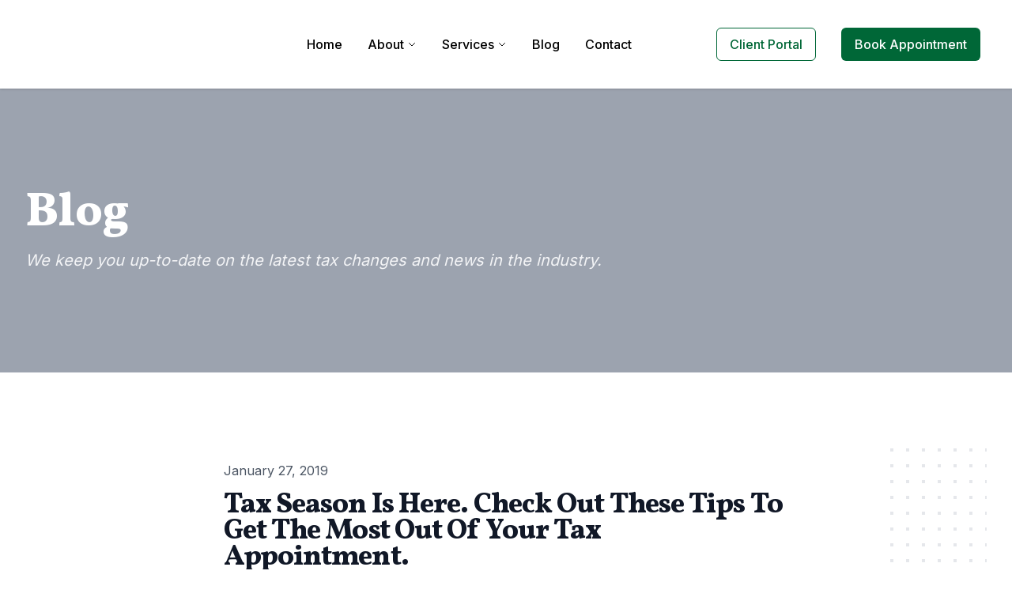

--- FILE ---
content_type: text/html; charset=UTF-8
request_url: https://player.vimeo.com/video/313860259
body_size: 6317
content:
<!DOCTYPE html>
<html lang="en">
<head>
  <meta charset="utf-8">
  <meta name="viewport" content="width=device-width,initial-scale=1,user-scalable=yes">
  
  <link rel="canonical" href="https://player.vimeo.com/video/313860259">
  <meta name="googlebot" content="noindex,indexifembedded">
  
  
  <title>Tax time is just around the corner. Are you ready? on Vimeo</title>
  <style>
      body, html, .player, .fallback {
          overflow: hidden;
          width: 100%;
          height: 100%;
          margin: 0;
          padding: 0;
      }
      .fallback {
          
              background-color: transparent;
          
      }
      .player.loading { opacity: 0; }
      .fallback iframe {
          position: fixed;
          left: 0;
          top: 0;
          width: 100%;
          height: 100%;
      }
  </style>
  <link rel="modulepreload" href="https://f.vimeocdn.com/p/4.46.25/js/player.module.js" crossorigin="anonymous">
  <link rel="modulepreload" href="https://f.vimeocdn.com/p/4.46.25/js/vendor.module.js" crossorigin="anonymous">
  <link rel="preload" href="https://f.vimeocdn.com/p/4.46.25/css/player.css" as="style">
</head>

<body>


<div class="vp-placeholder">
    <style>
        .vp-placeholder,
        .vp-placeholder-thumb,
        .vp-placeholder-thumb::before,
        .vp-placeholder-thumb::after {
            position: absolute;
            top: 0;
            bottom: 0;
            left: 0;
            right: 0;
        }
        .vp-placeholder {
            visibility: hidden;
            width: 100%;
            max-height: 100%;
            height: calc(720 / 1280 * 100vw);
            max-width: calc(1280 / 720 * 100vh);
            margin: auto;
        }
        .vp-placeholder-carousel {
            display: none;
            background-color: #000;
            position: absolute;
            left: 0;
            right: 0;
            bottom: -60px;
            height: 60px;
        }
    </style>

    

    
        <style>
            .vp-placeholder-thumb {
                overflow: hidden;
                width: 100%;
                max-height: 100%;
                margin: auto;
            }
            .vp-placeholder-thumb::before,
            .vp-placeholder-thumb::after {
                content: "";
                display: block;
                filter: blur(7px);
                margin: 0;
                background: url(https://i.vimeocdn.com/video/755283431-30a5a6add7624f74a66a89bef584822e1b9906a0930c86175a3f6764afd4e141-d?mw=80&q=85) 50% 50% / contain no-repeat;
            }
            .vp-placeholder-thumb::before {
                 
                margin: -30px;
            }
        </style>
    

    <div class="vp-placeholder-thumb"></div>
    <div class="vp-placeholder-carousel"></div>
    <script>function placeholderInit(t,h,d,s,n,o){var i=t.querySelector(".vp-placeholder"),v=t.querySelector(".vp-placeholder-thumb");if(h){var p=function(){try{return window.self!==window.top}catch(a){return!0}}(),w=200,y=415,r=60;if(!p&&window.innerWidth>=w&&window.innerWidth<y){i.style.bottom=r+"px",i.style.maxHeight="calc(100vh - "+r+"px)",i.style.maxWidth="calc("+n+" / "+o+" * (100vh - "+r+"px))";var f=t.querySelector(".vp-placeholder-carousel");f.style.display="block"}}if(d){var e=new Image;e.onload=function(){var a=n/o,c=e.width/e.height;if(c<=.95*a||c>=1.05*a){var l=i.getBoundingClientRect(),g=l.right-l.left,b=l.bottom-l.top,m=window.innerWidth/g*100,x=window.innerHeight/b*100;v.style.height="calc("+e.height+" / "+e.width+" * "+m+"vw)",v.style.maxWidth="calc("+e.width+" / "+e.height+" * "+x+"vh)"}i.style.visibility="visible"},e.src=s}else i.style.visibility="visible"}
</script>
    <script>placeholderInit(document,  false ,  true , "https://i.vimeocdn.com/video/755283431-30a5a6add7624f74a66a89bef584822e1b9906a0930c86175a3f6764afd4e141-d?mw=80\u0026q=85",  1280 ,  720 );</script>
</div>

<div id="player" class="player"></div>
<script>window.playerConfig = {"cdn_url":"https://f.vimeocdn.com","vimeo_api_url":"api.vimeo.com","request":{"files":{"dash":{"cdns":{"akfire_interconnect_quic":{"avc_url":"https://vod-adaptive-ak.vimeocdn.com/exp=1768699806~acl=%2F0cf925ba-a143-48eb-b43d-0be52f801856%2Fpsid%3D40dce87940dafcb6bc40c9d6202b557d4495b0e6d9c0aa537d9f9bef82ae9834%2F%2A~hmac=c325adf52484d6548ebc79595cb36d332b7a13a4026056568185d8d2d706225f/0cf925ba-a143-48eb-b43d-0be52f801856/psid=40dce87940dafcb6bc40c9d6202b557d4495b0e6d9c0aa537d9f9bef82ae9834/v2/playlist/av/primary/playlist.json?omit=av1-hevc\u0026pathsig=8c953e4f~niPNwbQhtn_R4xoCRGP2eWMOYIMBpfln9rZ49cjMmT8\u0026r=dXM%3D\u0026rh=1q4K7i","origin":"gcs","url":"https://vod-adaptive-ak.vimeocdn.com/exp=1768699806~acl=%2F0cf925ba-a143-48eb-b43d-0be52f801856%2Fpsid%3D40dce87940dafcb6bc40c9d6202b557d4495b0e6d9c0aa537d9f9bef82ae9834%2F%2A~hmac=c325adf52484d6548ebc79595cb36d332b7a13a4026056568185d8d2d706225f/0cf925ba-a143-48eb-b43d-0be52f801856/psid=40dce87940dafcb6bc40c9d6202b557d4495b0e6d9c0aa537d9f9bef82ae9834/v2/playlist/av/primary/playlist.json?pathsig=8c953e4f~niPNwbQhtn_R4xoCRGP2eWMOYIMBpfln9rZ49cjMmT8\u0026r=dXM%3D\u0026rh=1q4K7i"},"fastly_skyfire":{"avc_url":"https://skyfire.vimeocdn.com/1768699806-0xe2b6820fea5b34a3f68cc7e5c252f414f8c1e1b6/0cf925ba-a143-48eb-b43d-0be52f801856/psid=40dce87940dafcb6bc40c9d6202b557d4495b0e6d9c0aa537d9f9bef82ae9834/v2/playlist/av/primary/playlist.json?omit=av1-hevc\u0026pathsig=8c953e4f~niPNwbQhtn_R4xoCRGP2eWMOYIMBpfln9rZ49cjMmT8\u0026r=dXM%3D\u0026rh=1q4K7i","origin":"gcs","url":"https://skyfire.vimeocdn.com/1768699806-0xe2b6820fea5b34a3f68cc7e5c252f414f8c1e1b6/0cf925ba-a143-48eb-b43d-0be52f801856/psid=40dce87940dafcb6bc40c9d6202b557d4495b0e6d9c0aa537d9f9bef82ae9834/v2/playlist/av/primary/playlist.json?pathsig=8c953e4f~niPNwbQhtn_R4xoCRGP2eWMOYIMBpfln9rZ49cjMmT8\u0026r=dXM%3D\u0026rh=1q4K7i"}},"default_cdn":"akfire_interconnect_quic","separate_av":true,"streams":[{"profile":"174","id":"94e7b7ee-62e1-44a7-98be-f9e8bfdcc24d","fps":30,"quality":"720p"},{"profile":"165","id":"e5da4a25-c132-4c0b-9b81-2abf0b2fb454","fps":30,"quality":"540p"},{"profile":"164","id":"5b25be54-cf33-473b-b116-77a9769ff10c","fps":30,"quality":"360p"}],"streams_avc":[{"profile":"174","id":"94e7b7ee-62e1-44a7-98be-f9e8bfdcc24d","fps":30,"quality":"720p"},{"profile":"165","id":"e5da4a25-c132-4c0b-9b81-2abf0b2fb454","fps":30,"quality":"540p"},{"profile":"164","id":"5b25be54-cf33-473b-b116-77a9769ff10c","fps":30,"quality":"360p"}]},"hls":{"cdns":{"akfire_interconnect_quic":{"avc_url":"https://vod-adaptive-ak.vimeocdn.com/exp=1768699806~acl=%2F0cf925ba-a143-48eb-b43d-0be52f801856%2Fpsid%3D40dce87940dafcb6bc40c9d6202b557d4495b0e6d9c0aa537d9f9bef82ae9834%2F%2A~hmac=c325adf52484d6548ebc79595cb36d332b7a13a4026056568185d8d2d706225f/0cf925ba-a143-48eb-b43d-0be52f801856/psid=40dce87940dafcb6bc40c9d6202b557d4495b0e6d9c0aa537d9f9bef82ae9834/v2/playlist/av/primary/playlist.m3u8?omit=av1-hevc-opus\u0026pathsig=8c953e4f~I9thSOYHOCcbvikjEw7qPncYRI5ts--eS8OoMB_GqBg\u0026r=dXM%3D\u0026rh=1q4K7i\u0026sf=fmp4","origin":"gcs","url":"https://vod-adaptive-ak.vimeocdn.com/exp=1768699806~acl=%2F0cf925ba-a143-48eb-b43d-0be52f801856%2Fpsid%3D40dce87940dafcb6bc40c9d6202b557d4495b0e6d9c0aa537d9f9bef82ae9834%2F%2A~hmac=c325adf52484d6548ebc79595cb36d332b7a13a4026056568185d8d2d706225f/0cf925ba-a143-48eb-b43d-0be52f801856/psid=40dce87940dafcb6bc40c9d6202b557d4495b0e6d9c0aa537d9f9bef82ae9834/v2/playlist/av/primary/playlist.m3u8?omit=opus\u0026pathsig=8c953e4f~I9thSOYHOCcbvikjEw7qPncYRI5ts--eS8OoMB_GqBg\u0026r=dXM%3D\u0026rh=1q4K7i\u0026sf=fmp4"},"fastly_skyfire":{"avc_url":"https://skyfire.vimeocdn.com/1768699806-0xe2b6820fea5b34a3f68cc7e5c252f414f8c1e1b6/0cf925ba-a143-48eb-b43d-0be52f801856/psid=40dce87940dafcb6bc40c9d6202b557d4495b0e6d9c0aa537d9f9bef82ae9834/v2/playlist/av/primary/playlist.m3u8?omit=av1-hevc-opus\u0026pathsig=8c953e4f~I9thSOYHOCcbvikjEw7qPncYRI5ts--eS8OoMB_GqBg\u0026r=dXM%3D\u0026rh=1q4K7i\u0026sf=fmp4","origin":"gcs","url":"https://skyfire.vimeocdn.com/1768699806-0xe2b6820fea5b34a3f68cc7e5c252f414f8c1e1b6/0cf925ba-a143-48eb-b43d-0be52f801856/psid=40dce87940dafcb6bc40c9d6202b557d4495b0e6d9c0aa537d9f9bef82ae9834/v2/playlist/av/primary/playlist.m3u8?omit=opus\u0026pathsig=8c953e4f~I9thSOYHOCcbvikjEw7qPncYRI5ts--eS8OoMB_GqBg\u0026r=dXM%3D\u0026rh=1q4K7i\u0026sf=fmp4"}},"default_cdn":"akfire_interconnect_quic","separate_av":true}},"file_codecs":{"av1":[],"avc":["94e7b7ee-62e1-44a7-98be-f9e8bfdcc24d","e5da4a25-c132-4c0b-9b81-2abf0b2fb454","5b25be54-cf33-473b-b116-77a9769ff10c"],"hevc":{"dvh1":[],"hdr":[],"sdr":[]}},"lang":"en","referrer":"https://casassurance.com/blog/tax-season-is-here-check-out-these-tips-to-get-the-most-out-of-your-tax-appointment","cookie_domain":".vimeo.com","signature":"c44b8fde5f21dfe4be950bc7a6fd7623","timestamp":1768696206,"expires":3600,"thumb_preview":{"url":"https://videoapi-sprites.vimeocdn.com/video-sprites/image/e3b3d587-dd37-42b0-a3dd-da4bf25616e8.0.jpeg?ClientID=sulu\u0026Expires=1768699806\u0026Signature=befff13f79fd154f6a4f15ed45356ca41d0fe366","height":2880,"width":4260,"frame_height":240,"frame_width":426,"columns":10,"frames":120},"currency":"USD","session":"cf4f29fe50122d116d29c190d93fcb9ef0b36a471768696206","cookie":{"volume":1,"quality":null,"hd":0,"captions":null,"transcript":null,"captions_styles":{"color":null,"fontSize":null,"fontFamily":null,"fontOpacity":null,"bgOpacity":null,"windowColor":null,"windowOpacity":null,"bgColor":null,"edgeStyle":null},"audio_language":null,"audio_kind":null,"qoe_survey_vote":0},"build":{"backend":"31e9776","js":"4.46.25"},"urls":{"js":"https://f.vimeocdn.com/p/4.46.25/js/player.js","js_base":"https://f.vimeocdn.com/p/4.46.25/js","js_module":"https://f.vimeocdn.com/p/4.46.25/js/player.module.js","js_vendor_module":"https://f.vimeocdn.com/p/4.46.25/js/vendor.module.js","locales_js":{"de-DE":"https://f.vimeocdn.com/p/4.46.25/js/player.de-DE.js","en":"https://f.vimeocdn.com/p/4.46.25/js/player.js","es":"https://f.vimeocdn.com/p/4.46.25/js/player.es.js","fr-FR":"https://f.vimeocdn.com/p/4.46.25/js/player.fr-FR.js","ja-JP":"https://f.vimeocdn.com/p/4.46.25/js/player.ja-JP.js","ko-KR":"https://f.vimeocdn.com/p/4.46.25/js/player.ko-KR.js","pt-BR":"https://f.vimeocdn.com/p/4.46.25/js/player.pt-BR.js","zh-CN":"https://f.vimeocdn.com/p/4.46.25/js/player.zh-CN.js"},"ambisonics_js":"https://f.vimeocdn.com/p/external/ambisonics.min.js","barebone_js":"https://f.vimeocdn.com/p/4.46.25/js/barebone.js","chromeless_js":"https://f.vimeocdn.com/p/4.46.25/js/chromeless.js","three_js":"https://f.vimeocdn.com/p/external/three.rvimeo.min.js","vuid_js":"https://f.vimeocdn.com/js_opt/modules/utils/vuid.min.js","hive_sdk":"https://f.vimeocdn.com/p/external/hive-sdk.js","hive_interceptor":"https://f.vimeocdn.com/p/external/hive-interceptor.js","proxy":"https://player.vimeo.com/static/proxy.html","css":"https://f.vimeocdn.com/p/4.46.25/css/player.css","chromeless_css":"https://f.vimeocdn.com/p/4.46.25/css/chromeless.css","fresnel":"https://arclight.vimeo.com/add/player-stats","player_telemetry_url":"https://arclight.vimeo.com/player-events","telemetry_base":"https://lensflare.vimeo.com"},"flags":{"plays":1,"dnt":0,"autohide_controls":0,"preload_video":"metadata_on_hover","qoe_survey_forced":0,"ai_widget":0,"ecdn_delta_updates":0,"disable_mms":0,"check_clip_skipping_forward":0},"country":"US","client":{"ip":"18.220.244.110"},"ab_tests":{"cross_origin_texttracks":{"group":"variant","track":false,"data":null}},"atid":"107623061.1768696206","ai_widget_signature":"e4bbb72ac20591c29b59b4047862c4b32e53739c7afac4800b73f33cf2d1d7cf_1768699806","config_refresh_url":"https://player.vimeo.com/video/313860259/config/request?atid=107623061.1768696206\u0026expires=3600\u0026referrer=https%3A%2F%2Fcasassurance.com%2Fblog%2Ftax-season-is-here-check-out-these-tips-to-get-the-most-out-of-your-tax-appointment\u0026session=cf4f29fe50122d116d29c190d93fcb9ef0b36a471768696206\u0026signature=c44b8fde5f21dfe4be950bc7a6fd7623\u0026time=1768696206\u0026v=1"},"player_url":"player.vimeo.com","video":{"id":313860259,"title":"Tax time is just around the corner. Are you ready?","width":1280,"height":720,"duration":196,"url":"","share_url":"https://vimeo.com/313860259","embed_code":"\u003ciframe title=\"vimeo-player\" src=\"https://player.vimeo.com/video/313860259?h=7bc8dca6a3\" width=\"640\" height=\"360\" frameborder=\"0\" referrerpolicy=\"strict-origin-when-cross-origin\" allow=\"autoplay; fullscreen; picture-in-picture; clipboard-write; encrypted-media; web-share\"   allowfullscreen\u003e\u003c/iframe\u003e","default_to_hd":0,"privacy":"disable","embed_permission":"public","thumbnail_url":"https://i.vimeocdn.com/video/755283431-30a5a6add7624f74a66a89bef584822e1b9906a0930c86175a3f6764afd4e141-d","owner":{"id":5964486,"name":"Lee Reams","img":"https://i.vimeocdn.com/portrait/4176169_60x60?sig=3edc3079628e56d839eed6611a3b5967319ee93ddd2593aa17cf32c8dca58d35\u0026v=1\u0026region=us","img_2x":"https://i.vimeocdn.com/portrait/4176169_60x60?sig=3edc3079628e56d839eed6611a3b5967319ee93ddd2593aa17cf32c8dca58d35\u0026v=1\u0026region=us","url":"https://vimeo.com/clientwhys","account_type":"pro"},"spatial":0,"live_event":null,"version":{"current":null,"available":[{"id":44633017,"file_id":1210596740,"is_current":true}]},"unlisted_hash":null,"rating":{"id":3},"fps":30,"bypass_token":"eyJ0eXAiOiJKV1QiLCJhbGciOiJIUzI1NiJ9.eyJjbGlwX2lkIjozMTM4NjAyNTksImV4cCI6MTc2ODY5OTg2MH0.OzdtPsQ5d_Bn7ZXeENmd_WXRoucLle6e_ZocuVcwf3k","channel_layout":"stereo","ai":0,"locale":""},"user":{"id":0,"team_id":0,"team_origin_user_id":0,"account_type":"none","liked":0,"watch_later":0,"owner":0,"mod":0,"logged_in":0,"private_mode_enabled":0,"vimeo_api_client_token":"eyJhbGciOiJIUzI1NiIsInR5cCI6IkpXVCJ9.eyJzZXNzaW9uX2lkIjoiY2Y0ZjI5ZmU1MDEyMmQxMTZkMjljMTkwZDkzZmNiOWVmMGIzNmE0NzE3Njg2OTYyMDYiLCJleHAiOjE3Njg2OTk4MDYsImFwcF9pZCI6MTE4MzU5LCJzY29wZXMiOiJwdWJsaWMgc3RhdHMifQ.QOeyksE-C9pThDqxWb2XTBgK9pWd6V0MHxAnolxrpWU"},"view":1,"vimeo_url":"vimeo.com","embed":{"audio_track":"","autoplay":0,"autopause":1,"dnt":0,"editor":0,"keyboard":1,"log_plays":1,"loop":0,"muted":0,"on_site":0,"texttrack":"","transparent":1,"outro":"beginning","playsinline":1,"quality":null,"player_id":"","api":null,"app_id":"","color":"","color_one":"000000","color_two":"00adef","color_three":"ffffff","color_four":"000000","context":"embed.main","settings":{"auto_pip":1,"badge":0,"byline":0,"collections":0,"color":0,"force_color_one":0,"force_color_two":0,"force_color_three":0,"force_color_four":0,"embed":1,"fullscreen":1,"like":1,"logo":0,"playbar":1,"portrait":0,"pip":1,"share":1,"spatial_compass":0,"spatial_label":0,"speed":0,"title":0,"volume":1,"watch_later":0,"watch_full_video":1,"controls":1,"airplay":1,"audio_tracks":1,"chapters":1,"chromecast":1,"cc":1,"transcript":1,"quality":1,"play_button_position":0,"ask_ai":0,"skipping_forward":1,"debug_payload_collection_policy":"default"},"create_interactive":{"has_create_interactive":false,"viddata_url":""},"min_quality":null,"max_quality":null,"initial_quality":null,"prefer_mms":1}}</script>
<script>const fullscreenSupported="exitFullscreen"in document||"webkitExitFullscreen"in document||"webkitCancelFullScreen"in document||"mozCancelFullScreen"in document||"msExitFullscreen"in document||"webkitEnterFullScreen"in document.createElement("video");var isIE=checkIE(window.navigator.userAgent),incompatibleBrowser=!fullscreenSupported||isIE;window.noModuleLoading=!1,window.dynamicImportSupported=!1,window.cssLayersSupported=typeof CSSLayerBlockRule<"u",window.isInIFrame=function(){try{return window.self!==window.top}catch(e){return!0}}(),!window.isInIFrame&&/twitter/i.test(navigator.userAgent)&&window.playerConfig.video.url&&(window.location=window.playerConfig.video.url),window.playerConfig.request.lang&&document.documentElement.setAttribute("lang",window.playerConfig.request.lang),window.loadScript=function(e){var n=document.getElementsByTagName("script")[0];n&&n.parentNode?n.parentNode.insertBefore(e,n):document.head.appendChild(e)},window.loadVUID=function(){if(!window.playerConfig.request.flags.dnt&&!window.playerConfig.embed.dnt){window._vuid=[["pid",window.playerConfig.request.session]];var e=document.createElement("script");e.async=!0,e.src=window.playerConfig.request.urls.vuid_js,window.loadScript(e)}},window.loadCSS=function(e,n){var i={cssDone:!1,startTime:new Date().getTime(),link:e.createElement("link")};return i.link.rel="stylesheet",i.link.href=n,e.getElementsByTagName("head")[0].appendChild(i.link),i.link.onload=function(){i.cssDone=!0},i},window.loadLegacyJS=function(e,n){if(incompatibleBrowser){var i=e.querySelector(".vp-placeholder");i&&i.parentNode&&i.parentNode.removeChild(i);let a=`/video/${window.playerConfig.video.id}/fallback`;window.playerConfig.request.referrer&&(a+=`?referrer=${window.playerConfig.request.referrer}`),n.innerHTML=`<div class="fallback"><iframe title="unsupported message" src="${a}" frameborder="0"></iframe></div>`}else{n.className="player loading";var t=window.loadCSS(e,window.playerConfig.request.urls.css),r=e.createElement("script"),o=!1;r.src=window.playerConfig.request.urls.js,window.loadScript(r),r["onreadystatechange"in r?"onreadystatechange":"onload"]=function(){!o&&(!this.readyState||this.readyState==="loaded"||this.readyState==="complete")&&(o=!0,playerObject=new VimeoPlayer(n,window.playerConfig,t.cssDone||{link:t.link,startTime:t.startTime}))},window.loadVUID()}};function checkIE(e){e=e&&e.toLowerCase?e.toLowerCase():"";function n(r){return r=r.toLowerCase(),new RegExp(r).test(e);return browserRegEx}var i=n("msie")?parseFloat(e.replace(/^.*msie (\d+).*$/,"$1")):!1,t=n("trident")?parseFloat(e.replace(/^.*trident\/(\d+)\.(\d+).*$/,"$1.$2"))+4:!1;return i||t}
</script>
<script nomodule>
  window.noModuleLoading = true;
  var playerEl = document.getElementById('player');
  window.loadLegacyJS(document, playerEl);
</script>
<script type="module">try{import("").catch(()=>{})}catch(t){}window.dynamicImportSupported=!0;
</script>
<script type="module">if(!window.dynamicImportSupported||!window.cssLayersSupported){if(!window.noModuleLoading){window.noModuleLoading=!0;var playerEl=document.getElementById("player");window.loadLegacyJS(document,playerEl)}var moduleScriptLoader=document.getElementById("js-module-block");moduleScriptLoader&&moduleScriptLoader.parentElement.removeChild(moduleScriptLoader)}
</script>
<script type="module" id="js-module-block">if(!window.noModuleLoading&&window.dynamicImportSupported&&window.cssLayersSupported){const n=document.getElementById("player"),e=window.loadCSS(document,window.playerConfig.request.urls.css);import(window.playerConfig.request.urls.js_module).then(function(o){new o.VimeoPlayer(n,window.playerConfig,e.cssDone||{link:e.link,startTime:e.startTime}),window.loadVUID()}).catch(function(o){throw/TypeError:[A-z ]+import[A-z ]+module/gi.test(o)&&window.loadLegacyJS(document,n),o})}
</script>

<script type="application/ld+json">{"embedUrl":"https://player.vimeo.com/video/313860259?h=7bc8dca6a3","thumbnailUrl":"https://i.vimeocdn.com/video/755283431-30a5a6add7624f74a66a89bef584822e1b9906a0930c86175a3f6764afd4e141-d?f=webp","name":"Tax time is just around the corner. Are you ready?","description":"This is \"Tax time is just around the corner. Are you ready?\" by \"Lee Reams\" on Vimeo, the home for high quality videos and the people who love them.","duration":"PT196S","uploadDate":"2019-01-28T13:55:27-05:00","@context":"https://schema.org/","@type":"VideoObject"}</script>

</body>
</html>
